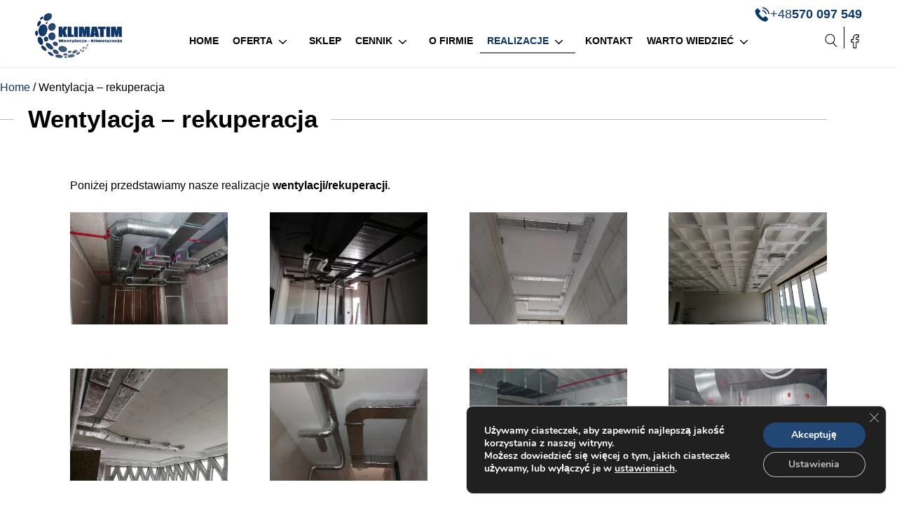

--- FILE ---
content_type: text/html; charset=UTF-8
request_url: https://klimatim.pl/realizacje/wentylacja-rekuperacja/
body_size: 11237
content:
<!doctype html><html lang="pl-PL"><head><meta charset="UTF-8"><link rel="preconnect" href="https://fonts.gstatic.com/" crossorigin /><meta name="viewport" content="width=device-width, initial-scale=1.0"><meta name="Piotr Kubicki webtec.pl" content="WEBTEC.pl"><link rel="preconnect" href="https://fonts.googleapis.com"><link rel="preconnect" href="https://fonts.gstatic.com" crossorigin><meta name="theme-color" content="#1c4587" ><meta name='robots' content='index, follow, max-image-preview:large, max-snippet:-1, max-video-preview:-1' /> <script data-cfasync="false" data-pagespeed-no-defer>var gtm4wp_datalayer_name = "dataLayer";
	var dataLayer = dataLayer || [];</script> <title>Wentylacja - rekuperacja - Klimatim Kielce</title><link rel="canonical" href="https://klimatim.pl/realizacje/wentylacja-rekuperacja/" /><meta property="og:locale" content="pl_PL" /><meta property="og:type" content="article" /><meta property="og:title" content="Wentylacja - rekuperacja - Klimatim Kielce" /><meta property="og:url" content="https://klimatim.pl/realizacje/wentylacja-rekuperacja/" /><meta property="og:site_name" content="Klimatim Kielce" /><meta property="article:modified_time" content="2023-02-24T08:31:14+00:00" /><meta name="twitter:card" content="summary_large_image" /><meta name="twitter:label1" content="Szacowany czas czytania" /><meta name="twitter:data1" content="1 minuta" /> <script type="application/ld+json" class="yoast-schema-graph">{"@context":"https://schema.org","@graph":[{"@type":"WebPage","@id":"https://klimatim.pl/realizacje/wentylacja-rekuperacja/","url":"https://klimatim.pl/realizacje/wentylacja-rekuperacja/","name":"Wentylacja - rekuperacja - Klimatim Kielce","isPartOf":{"@id":"https://klimatim.pl/#website"},"datePublished":"2023-01-30T09:39:36+00:00","dateModified":"2023-02-24T08:31:14+00:00","breadcrumb":{"@id":"https://klimatim.pl/realizacje/wentylacja-rekuperacja/#breadcrumb"},"inLanguage":"pl-PL","potentialAction":[{"@type":"ReadAction","target":["https://klimatim.pl/realizacje/wentylacja-rekuperacja/"]}]},{"@type":"BreadcrumbList","@id":"https://klimatim.pl/realizacje/wentylacja-rekuperacja/#breadcrumb","itemListElement":[{"@type":"ListItem","position":1,"name":"Strona główna","item":"https://klimatim.pl/"},{"@type":"ListItem","position":2,"name":"Realizacje","item":"https://klimatim.pl/realizacje/"},{"@type":"ListItem","position":3,"name":"Wentylacja &#8211; rekuperacja"}]},{"@type":"WebSite","@id":"https://klimatim.pl/#website","url":"https://klimatim.pl/","name":"Klimatim Kielce","description":"klimatyzacja, wentylacja, chłodnictwo","publisher":{"@id":"https://klimatim.pl/#organization"},"potentialAction":[{"@type":"SearchAction","target":{"@type":"EntryPoint","urlTemplate":"https://klimatim.pl/?s={search_term_string}"},"query-input":"required name=search_term_string"}],"inLanguage":"pl-PL"},{"@type":"Organization","@id":"https://klimatim.pl/#organization","name":"Klimatim Kielce","url":"https://klimatim.pl/","logo":{"@type":"ImageObject","inLanguage":"pl-PL","@id":"https://klimatim.pl/#/schema/logo/image/","url":"https://klimatim.pl/wp-content/uploads/2020/05/logot_top.png","contentUrl":"https://klimatim.pl/wp-content/uploads/2020/05/logot_top.png","width":174,"height":90,"caption":"Klimatim Kielce"},"image":{"@id":"https://klimatim.pl/#/schema/logo/image/"}}]}</script>  <script src="[data-uri]" defer></script><script data-optimized="1" src="https://klimatim.pl/wp-content/plugins/litespeed-cache/assets/js/webfontloader.min.js" defer></script><link data-optimized="2" rel="stylesheet" href="https://klimatim.pl/wp-content/litespeed/css/db15f511c6eee990be220ce359f177cb.css?ver=f4d2e" /> <script type='text/javascript' src='https://klimatim.pl/wp-includes/js/jquery/jquery.min.js?ver=3.6.4' id='jquery-core-js'></script> <link rel="https://api.w.org/" href="https://klimatim.pl/wp-json/" /><link rel="alternate" type="application/json" href="https://klimatim.pl/wp-json/wp/v2/pages/1555" /><link rel="alternate" type="application/json+oembed" href="https://klimatim.pl/wp-json/oembed/1.0/embed?url=https%3A%2F%2Fklimatim.pl%2Frealizacje%2Fwentylacja-rekuperacja%2F" /><link rel="alternate" type="text/xml+oembed" href="https://klimatim.pl/wp-json/oembed/1.0/embed?url=https%3A%2F%2Fklimatim.pl%2Frealizacje%2Fwentylacja-rekuperacja%2F&#038;format=xml" /> <script data-cfasync="false" data-pagespeed-no-defer>var dataLayer_content = {"pagePostType":"page","pagePostType2":"single-page","pagePostAuthor":"webtec-admin"};
	dataLayer.push( dataLayer_content );</script> <script data-cfasync="false">(function(w,d,s,l,i){w[l]=w[l]||[];w[l].push({'gtm.start':
new Date().getTime(),event:'gtm.js'});var f=d.getElementsByTagName(s)[0],
j=d.createElement(s),dl=l!='dataLayer'?'&l='+l:'';j.async=true;j.src=
'//www.googletagmanager.com/gtm.js?id='+i+dl;f.parentNode.insertBefore(j,f);
})(window,document,'script','dataLayer','GTM-KF76RN69');</script> <link rel="icon" href="https://klimatim.pl/wp-content/uploads/2020/05/logot_top-150x78.png" sizes="32x32" /><link rel="icon" href="https://klimatim.pl/wp-content/uploads/2020/05/logot_top.png" sizes="192x192" /><link rel="apple-touch-icon" href="https://klimatim.pl/wp-content/uploads/2020/05/logot_top.png" /><meta name="msapplication-TileImage" content="https://klimatim.pl/wp-content/uploads/2020/05/logot_top.png" /></head></html><body id="wbt-body" class="page-template-default page page-id-1555 page-child parent-pageid-765 wp-custom-logo et_divi_builder et-pb-theme-webtec business v3.1 et-db" ><header id="wbt-top-bar">
<side class="top-phone"><a href="tel:+48 570 097 549"><span>+48</span> 570 097 549</a></side><nav id="wbt-main-menu">
<side id="wbt-logo">
<a href="https://klimatim.pl/" class="custom-logo-link" rel="home"><img data-lazyloaded="1" src="[data-uri]" width="174" height="90" data-src="https://klimatim.pl/wp-content/uploads/2020/05/logot_top.png" class="custom-logo" alt="Klimatim Kielce" decoding="async" data-srcset="https://klimatim.pl/wp-content/uploads/2020/05/logot_top.png 174w, https://klimatim.pl/wp-content/uploads/2020/05/logot_top-150x78.png 150w" data-sizes="(max-width: 174px) 100vw, 174px" /><noscript><img width="174" height="90" src="https://klimatim.pl/wp-content/uploads/2020/05/logot_top.png" class="custom-logo" alt="Klimatim Kielce" decoding="async" srcset="https://klimatim.pl/wp-content/uploads/2020/05/logot_top.png 174w, https://klimatim.pl/wp-content/uploads/2020/05/logot_top-150x78.png 150w" sizes="(max-width: 174px) 100vw, 174px" /></noscript></a>        </side><div class="menu-main-menu-container"><ul id="menu-main-menu" class="main-menu"><li id="menu-item-1579" class="menu-item menu-item-type-post_type menu-item-object-page menu-item-home menu-item-1579"><a href="https://klimatim.pl/">Home</a></li><li id="menu-item-474" class="menu-item menu-item-type-custom menu-item-object-custom menu-item-has-children menu-item-474"><a href="#">Oferta</a><ul class="sub-menu"><li id="menu-item-1951" class="menu-item menu-item-type-post_type menu-item-object-page menu-item-1951"><a href="https://klimatim.pl/klimatyzacja-2/">Klimatyzacja</a></li><li id="menu-item-1577" class="menu-item menu-item-type-post_type menu-item-object-page menu-item-1577"><a href="https://klimatim.pl/pompy-ciepla/">Pompy ciepła</a></li><li id="menu-item-1576" class="menu-item menu-item-type-post_type menu-item-object-page menu-item-1576"><a href="https://klimatim.pl/wentylacja-rekuperacja/">Wentylacja – Rekuperacja</a></li><li id="menu-item-1575" class="menu-item menu-item-type-post_type menu-item-object-page menu-item-1575"><a href="https://klimatim.pl/instalacje-grzewcze/">Instalacje grzewcze</a></li></ul></li><li id="menu-item-2397" class="menu-item menu-item-type-custom menu-item-object-custom menu-item-2397"><a target="_blank" rel="noopener" href="https://majsterbox.pl/">Sklep</a></li><li id="menu-item-1170" class="menu-item menu-item-type-custom menu-item-object-custom menu-item-has-children menu-item-1170"><a href="#">Cennik</a><ul class="sub-menu"><li id="menu-item-1286" class="menu-item menu-item-type-custom menu-item-object-custom menu-item-has-children menu-item-1286"><a href="#">Klimatyzacja</a><ul class="sub-menu"><li id="menu-item-1172" class="menu-item menu-item-type-custom menu-item-object-custom menu-item-1172"><a href="https://klimatim.pl/wp-content/uploads/2022/03/MITSUBISHI-cennik_2021_digi-brand.pdf">Klimatyzator MITSUBISHI</a></li><li id="menu-item-1173" class="menu-item menu-item-type-custom menu-item-object-custom menu-item-1173"><a href="https://klimatim.pl/wp-content/uploads/2022/03/LG_Cennik_Klimatyzatory_2022.pdf">Klimatyzator LG</a></li><li id="menu-item-1174" class="menu-item menu-item-type-custom menu-item-object-custom menu-item-1174"><a href="https://klimatim.pl/wp-content/uploads/2022/03/Cennik-Klimatyzatory-AUX-2022.pdf">Klimatyzator AUX</a></li><li id="menu-item-1175" class="menu-item menu-item-type-custom menu-item-object-custom menu-item-1175"><a href="https://klimatim.pl/wp-content/uploads/2022/03/cennik-__2022_gree_net.pdf">Klimatyzator GREE</a></li><li id="menu-item-1176" class="menu-item menu-item-type-custom menu-item-object-custom menu-item-1176"><a href="https://klimatim.pl/wp-content/uploads/2022/03/cennik-midea-022022.pdf">Klimatyzator MIDEA</a></li><li id="menu-item-1178" class="menu-item menu-item-type-custom menu-item-object-custom menu-item-1178"><a href="https://klimatim.pl/wp-content/uploads/2022/03/DAIKIN-CENNIK-ROZWIA%CC%A8ZAN%CC%81-KOMERCYJNYCH-2021.pdf">Klimatyzator DAIKIN &#8211; komercyjny</a></li></ul></li><li id="menu-item-1532" class="menu-item menu-item-type-custom menu-item-object-custom menu-item-1532"><a target="_blank" rel="noopener" href="/wp-content/uploads/2023/01/cennik_nabilaton_2023.pdf">Pompy ciepła</a></li><li id="menu-item-1947" class="menu-item menu-item-type-post_type menu-item-object-page menu-item-1947"><a href="https://klimatim.pl/wentylacja-i-rekuperacja-cennik/">Wentylacja i rekuperacja</a></li><li id="menu-item-1946" class="menu-item menu-item-type-post_type menu-item-object-page menu-item-1946"><a href="https://klimatim.pl/instalacje-grzewcze-cennik/">Instalacje grzewcze</a></li></ul></li><li id="menu-item-1562" class="menu-item menu-item-type-post_type menu-item-object-page menu-item-1562"><a href="https://klimatim.pl/o-firmie/">O firmie</a></li><li id="menu-item-1561" class="menu-item menu-item-type-custom menu-item-object-custom current-menu-ancestor current-menu-parent menu-item-has-children menu-item-1561"><a href="#">Realizacje</a><ul class="sub-menu"><li id="menu-item-1873" class="menu-item menu-item-type-post_type menu-item-object-page menu-item-1873"><a href="https://klimatim.pl/realizacje/biznesowe/">Biznesowe</a></li><li id="menu-item-1559" class="menu-item menu-item-type-post_type menu-item-object-page menu-item-1559"><a href="https://klimatim.pl/realizacje/klimatyzacja-realizacje/">Klimatyzacja</a></li><li id="menu-item-1560" class="menu-item menu-item-type-post_type menu-item-object-page menu-item-1560"><a href="https://klimatim.pl/realizacje/pompy-ciepla/">Pompy ciepła</a></li><li id="menu-item-1558" class="menu-item menu-item-type-post_type menu-item-object-page current-menu-item page_item page-item-1555 current_page_item menu-item-1558"><a href="https://klimatim.pl/realizacje/wentylacja-rekuperacja/" aria-current="page">Wentylacja – rekuperacja</a></li><li id="menu-item-1611" class="menu-item menu-item-type-post_type menu-item-object-page menu-item-1611"><a href="https://klimatim.pl/realizacje/instalacje-grzewcze/">Instalacje grzewcze</a></li></ul></li><li id="menu-item-1565" class="menu-item menu-item-type-post_type menu-item-object-page menu-item-1565"><a href="https://klimatim.pl/kontakt/">Kontakt</a></li><li id="menu-item-1252" class="menu-item menu-item-type-post_type menu-item-object-page menu-item-has-children menu-item-1252"><a href="https://klimatim.pl/warto-wiedziec/">Warto wiedzieć</a><ul class="sub-menu"><li id="menu-item-2281" class="menu-item menu-item-type-post_type menu-item-object-post menu-item-2281"><a href="https://klimatim.pl/klimatyzacja-do-biura-w-kielcach/">Klimatyzacja do biura Kielce</a></li><li id="menu-item-2282" class="menu-item menu-item-type-post_type menu-item-object-post menu-item-2282"><a href="https://klimatim.pl/klimatyzacja-domowa/">Klimatyzacja domowa – klimatyzacja do domu Kielce</a></li><li id="menu-item-2283" class="menu-item menu-item-type-post_type menu-item-object-post menu-item-2283"><a href="https://klimatim.pl/naprawa-klimatyzacji/">Naprawa klimatyzacji</a></li><li id="menu-item-2284" class="menu-item menu-item-type-post_type menu-item-object-post menu-item-2284"><a href="https://klimatim.pl/odgrzybianie-klimatyzacji/">Odgrzybianie klimatyzacji Kielce</a></li><li id="menu-item-2285" class="menu-item menu-item-type-post_type menu-item-object-post menu-item-2285"><a href="https://klimatim.pl/montaz-klimatyzacji/">Montaż klimatyzacji Kielce</a></li></ul></li></ul></div><ul id="wbt-nav-addons"><li class="wbt-nav-addons-search"><a id="wbt-search-icon" title="Szukaj"></a></li></ul><div class="menu-social-menu-container"><ul id="menu-social-menu" class="social-menu"><li id="menu-item-2104" class="social-faceb menu-item menu-item-type-custom menu-item-object-custom menu-item-2104"><a target="_blank" rel="noopener" href="https://www.facebook.com/profile.php?id=100085968540553">Facebook</a></li></ul></div>        <side id="wbt-rwd-header-menu-serach">
<button id="ico-ham" aria-controls="primary-navigation" aria-expanded="false">
<svg stroke="var(--button-color)" fill="none" class="hamburger" viewBox="0 0 120 120" width="30">
<path class="line" stroke-width="5" stroke-linecap="round" stroke-linejoin="round" d="m 30 45 h 60 a 1 1 0 0 1 0 20 h -60 a 1 1 0 0 1 0 -40 h 30 v 70">
</path>
</svg>
</button>
</side></nav><div id="wbt-search-bar"><form action="/" method="get" class="wbt-search-engine-in-content">
<label for="search">Wyszukiwarka</label>
<input type="text" name="s" id="wbt-search" placeholder="Wpisz szukaną frazę" value="" />
<input type="submit" alt="Szukaj" value="Szukaj" /></form></div></header><nav id="wbt-rwd-main-menu"><div class="menu-main-menu-container"><ul id="menu-main-menu-rwd" class="main-menu"><li class="menu-item menu-item-type-post_type menu-item-object-page menu-item-home menu-item-1579"><a href="https://klimatim.pl/">Home</a></li><li class="menu-item menu-item-type-custom menu-item-object-custom menu-item-has-children menu-item-474"><a href="#">Oferta</a><ul class="sub-menu"><li class="menu-item menu-item-type-post_type menu-item-object-page menu-item-1951"><a href="https://klimatim.pl/klimatyzacja-2/">Klimatyzacja</a></li><li class="menu-item menu-item-type-post_type menu-item-object-page menu-item-1577"><a href="https://klimatim.pl/pompy-ciepla/">Pompy ciepła</a></li><li class="menu-item menu-item-type-post_type menu-item-object-page menu-item-1576"><a href="https://klimatim.pl/wentylacja-rekuperacja/">Wentylacja – Rekuperacja</a></li><li class="menu-item menu-item-type-post_type menu-item-object-page menu-item-1575"><a href="https://klimatim.pl/instalacje-grzewcze/">Instalacje grzewcze</a></li></ul></li><li class="menu-item menu-item-type-custom menu-item-object-custom menu-item-2397"><a target="_blank" rel="noopener" href="https://majsterbox.pl/">Sklep</a></li><li class="menu-item menu-item-type-custom menu-item-object-custom menu-item-has-children menu-item-1170"><a href="#">Cennik</a><ul class="sub-menu"><li class="menu-item menu-item-type-custom menu-item-object-custom menu-item-has-children menu-item-1286"><a href="#">Klimatyzacja</a><ul class="sub-menu"><li class="menu-item menu-item-type-custom menu-item-object-custom menu-item-1172"><a href="https://klimatim.pl/wp-content/uploads/2022/03/MITSUBISHI-cennik_2021_digi-brand.pdf">Klimatyzator MITSUBISHI</a></li><li class="menu-item menu-item-type-custom menu-item-object-custom menu-item-1173"><a href="https://klimatim.pl/wp-content/uploads/2022/03/LG_Cennik_Klimatyzatory_2022.pdf">Klimatyzator LG</a></li><li class="menu-item menu-item-type-custom menu-item-object-custom menu-item-1174"><a href="https://klimatim.pl/wp-content/uploads/2022/03/Cennik-Klimatyzatory-AUX-2022.pdf">Klimatyzator AUX</a></li><li class="menu-item menu-item-type-custom menu-item-object-custom menu-item-1175"><a href="https://klimatim.pl/wp-content/uploads/2022/03/cennik-__2022_gree_net.pdf">Klimatyzator GREE</a></li><li class="menu-item menu-item-type-custom menu-item-object-custom menu-item-1176"><a href="https://klimatim.pl/wp-content/uploads/2022/03/cennik-midea-022022.pdf">Klimatyzator MIDEA</a></li><li class="menu-item menu-item-type-custom menu-item-object-custom menu-item-1178"><a href="https://klimatim.pl/wp-content/uploads/2022/03/DAIKIN-CENNIK-ROZWIA%CC%A8ZAN%CC%81-KOMERCYJNYCH-2021.pdf">Klimatyzator DAIKIN &#8211; komercyjny</a></li></ul></li><li class="menu-item menu-item-type-custom menu-item-object-custom menu-item-1532"><a target="_blank" rel="noopener" href="/wp-content/uploads/2023/01/cennik_nabilaton_2023.pdf">Pompy ciepła</a></li><li class="menu-item menu-item-type-post_type menu-item-object-page menu-item-1947"><a href="https://klimatim.pl/wentylacja-i-rekuperacja-cennik/">Wentylacja i rekuperacja</a></li><li class="menu-item menu-item-type-post_type menu-item-object-page menu-item-1946"><a href="https://klimatim.pl/instalacje-grzewcze-cennik/">Instalacje grzewcze</a></li></ul></li><li class="menu-item menu-item-type-post_type menu-item-object-page menu-item-1562"><a href="https://klimatim.pl/o-firmie/">O firmie</a></li><li class="menu-item menu-item-type-custom menu-item-object-custom current-menu-ancestor current-menu-parent menu-item-has-children menu-item-1561"><a href="#">Realizacje</a><ul class="sub-menu"><li class="menu-item menu-item-type-post_type menu-item-object-page menu-item-1873"><a href="https://klimatim.pl/realizacje/biznesowe/">Biznesowe</a></li><li class="menu-item menu-item-type-post_type menu-item-object-page menu-item-1559"><a href="https://klimatim.pl/realizacje/klimatyzacja-realizacje/">Klimatyzacja</a></li><li class="menu-item menu-item-type-post_type menu-item-object-page menu-item-1560"><a href="https://klimatim.pl/realizacje/pompy-ciepla/">Pompy ciepła</a></li><li class="menu-item menu-item-type-post_type menu-item-object-page current-menu-item page_item page-item-1555 current_page_item menu-item-1558"><a href="https://klimatim.pl/realizacje/wentylacja-rekuperacja/" aria-current="page">Wentylacja – rekuperacja</a></li><li class="menu-item menu-item-type-post_type menu-item-object-page menu-item-1611"><a href="https://klimatim.pl/realizacje/instalacje-grzewcze/">Instalacje grzewcze</a></li></ul></li><li class="menu-item menu-item-type-post_type menu-item-object-page menu-item-1565"><a href="https://klimatim.pl/kontakt/">Kontakt</a></li><li class="menu-item menu-item-type-post_type menu-item-object-page menu-item-has-children menu-item-1252"><a href="https://klimatim.pl/warto-wiedziec/">Warto wiedzieć</a><ul class="sub-menu"><li class="menu-item menu-item-type-post_type menu-item-object-post menu-item-2281"><a href="https://klimatim.pl/klimatyzacja-do-biura-w-kielcach/">Klimatyzacja do biura Kielce</a></li><li class="menu-item menu-item-type-post_type menu-item-object-post menu-item-2282"><a href="https://klimatim.pl/klimatyzacja-domowa/">Klimatyzacja domowa – klimatyzacja do domu Kielce</a></li><li class="menu-item menu-item-type-post_type menu-item-object-post menu-item-2283"><a href="https://klimatim.pl/naprawa-klimatyzacji/">Naprawa klimatyzacji</a></li><li class="menu-item menu-item-type-post_type menu-item-object-post menu-item-2284"><a href="https://klimatim.pl/odgrzybianie-klimatyzacji/">Odgrzybianie klimatyzacji Kielce</a></li><li class="menu-item menu-item-type-post_type menu-item-object-post menu-item-2285"><a href="https://klimatim.pl/montaz-klimatyzacji/">Montaż klimatyzacji Kielce</a></li></ul></li></ul></div><div class="menu-social-menu-container"><ul id="menu-social-menu" class="social-menu"><li class="social-faceb menu-item menu-item-type-custom menu-item-object-custom menu-item-2104"><a target="_blank" rel="noopener" href="https://www.facebook.com/profile.php?id=100085968540553">Facebook</a></li></ul></div><div id="wbt-search-bar" class="wbt-search-active"><form action="/" method="get" class="wbt-search-engine-in-content">
<label for="search">Wyszukiwarka</label>
<input type="text" name="s" id="wbt-search" placeholder="Wpisz szukaną frazę" value="" />
<input type="submit" alt="Szukaj" value="Szukaj" /></form></div><div class="wbt-rwd-sep"></div></nav><div id="wbt-content"><article id="wbt-text-content"><header><ul class="wbt-breadcrumbs"><li><a href="https://klimatim.pl">Home</a>&nbsp/&nbspWentylacja &#8211; rekuperacja</li></ul><h1 class="wbt-title">Wentylacja &#8211; rekuperacja</h1></header><div class="wbt-page-content"><div class="wbt-featured-media-page"></div><div id="et-boc" class="et-boc"><div id="et_builder_outer_content" class="et_builder_outer_content"><div class="et-l et-l--post"><div class="et_builder_inner_content et_pb_gutters3"><div class="et_pb_section et_pb_section_0 et_section_regular et_section_transparent" ><div class="et_pb_row et_pb_row_0"><div class="et_pb_column et_pb_column_4_4 et_pb_column_0  et_pb_css_mix_blend_mode_passthrough et-last-child"><div class="et_pb_module et_pb_text et_pb_text_0  et_pb_text_align_left et_pb_bg_layout_light"><div class="et_pb_text_inner"><p>Poniżej przedstawiamy nasze realizacje <b>wentylacji/rekuperacji</b>.</p></div></div><div class="et_pb_module et_pb_gallery et_pb_gallery_0  et_pb_bg_layout_light et_pb_gallery_grid"><div class="et_pb_gallery_items et_post_gallery clearfix" data-per_page="100"><div class="et_pb_gallery_item et_pb_grid_item et_pb_bg_layout_light et_pb_gallery_item_0_0"><div class="et_pb_gallery_image landscape">
<a href="https://klimatim.pl/wp-content/uploads/2023/02/IMG_20190622_082018-scaled.jpg" title="IMG_20190622_082018">
<img data-lazyloaded="1" src="[data-uri]" decoding="async" width="400" height="284" data-src="https://klimatim.pl/wp-content/uploads/2023/02/IMG_20190622_082018-400x284.jpg" data-srcset="https://klimatim.pl/wp-content/uploads/2023/02/IMG_20190622_082018-scaled.jpg 479w, https://klimatim.pl/wp-content/uploads/2023/02/IMG_20190622_082018-400x284.jpg 480w" data-sizes="(max-width:479px) 479px, 100vw" class="wp-image-2249" /><noscript><img decoding="async" width="400" height="284" src="https://klimatim.pl/wp-content/uploads/2023/02/IMG_20190622_082018-400x284.jpg" srcset="https://klimatim.pl/wp-content/uploads/2023/02/IMG_20190622_082018-scaled.jpg 479w, https://klimatim.pl/wp-content/uploads/2023/02/IMG_20190622_082018-400x284.jpg 480w" sizes="(max-width:479px) 479px, 100vw" class="wp-image-2249" /></noscript>
<span class="et_overlay"></span>
</a></div></div><div class="et_pb_gallery_item et_pb_grid_item et_pb_bg_layout_light et_pb_gallery_item_0_1"><div class="et_pb_gallery_image landscape">
<a href="https://klimatim.pl/wp-content/uploads/2023/02/IMG_20190622_082051-scaled.jpg" title="IMG_20190622_082051">
<img data-lazyloaded="1" src="[data-uri]" decoding="async" width="400" height="284" data-src="https://klimatim.pl/wp-content/uploads/2023/02/IMG_20190622_082051-400x284.jpg" data-srcset="https://klimatim.pl/wp-content/uploads/2023/02/IMG_20190622_082051-scaled.jpg 479w, https://klimatim.pl/wp-content/uploads/2023/02/IMG_20190622_082051-400x284.jpg 480w" data-sizes="(max-width:479px) 479px, 100vw" class="wp-image-2250" /><noscript><img decoding="async" width="400" height="284" src="https://klimatim.pl/wp-content/uploads/2023/02/IMG_20190622_082051-400x284.jpg" srcset="https://klimatim.pl/wp-content/uploads/2023/02/IMG_20190622_082051-scaled.jpg 479w, https://klimatim.pl/wp-content/uploads/2023/02/IMG_20190622_082051-400x284.jpg 480w" sizes="(max-width:479px) 479px, 100vw" class="wp-image-2250" /></noscript>
<span class="et_overlay"></span>
</a></div></div><div class="et_pb_gallery_item et_pb_grid_item et_pb_bg_layout_light et_pb_gallery_item_0_2"><div class="et_pb_gallery_image landscape">
<a href="https://klimatim.pl/wp-content/uploads/2023/02/IMG_20190730_113602-scaled.jpg" title="IMG_20190730_113602">
<img data-lazyloaded="1" src="[data-uri]" decoding="async" width="400" height="284" data-src="https://klimatim.pl/wp-content/uploads/2023/02/IMG_20190730_113602-400x284.jpg" data-srcset="https://klimatim.pl/wp-content/uploads/2023/02/IMG_20190730_113602-scaled.jpg 479w, https://klimatim.pl/wp-content/uploads/2023/02/IMG_20190730_113602-400x284.jpg 480w" data-sizes="(max-width:479px) 479px, 100vw" class="wp-image-2251" /><noscript><img decoding="async" width="400" height="284" src="https://klimatim.pl/wp-content/uploads/2023/02/IMG_20190730_113602-400x284.jpg" srcset="https://klimatim.pl/wp-content/uploads/2023/02/IMG_20190730_113602-scaled.jpg 479w, https://klimatim.pl/wp-content/uploads/2023/02/IMG_20190730_113602-400x284.jpg 480w" sizes="(max-width:479px) 479px, 100vw" class="wp-image-2251" /></noscript>
<span class="et_overlay"></span>
</a></div></div><div class="et_pb_gallery_item et_pb_grid_item et_pb_bg_layout_light et_pb_gallery_item_0_3"><div class="et_pb_gallery_image landscape">
<a href="https://klimatim.pl/wp-content/uploads/2023/02/IMG_20190730_113832-scaled.jpg" title="IMG_20190730_113832">
<img data-lazyloaded="1" src="[data-uri]" decoding="async" width="400" height="284" data-src="https://klimatim.pl/wp-content/uploads/2023/02/IMG_20190730_113832-400x284.jpg" data-srcset="https://klimatim.pl/wp-content/uploads/2023/02/IMG_20190730_113832-scaled.jpg 479w, https://klimatim.pl/wp-content/uploads/2023/02/IMG_20190730_113832-400x284.jpg 480w" data-sizes="(max-width:479px) 479px, 100vw" class="wp-image-2252" /><noscript><img decoding="async" width="400" height="284" src="https://klimatim.pl/wp-content/uploads/2023/02/IMG_20190730_113832-400x284.jpg" srcset="https://klimatim.pl/wp-content/uploads/2023/02/IMG_20190730_113832-scaled.jpg 479w, https://klimatim.pl/wp-content/uploads/2023/02/IMG_20190730_113832-400x284.jpg 480w" sizes="(max-width:479px) 479px, 100vw" class="wp-image-2252" /></noscript>
<span class="et_overlay"></span>
</a></div></div><div class="et_pb_gallery_item et_pb_grid_item et_pb_bg_layout_light et_pb_gallery_item_0_4"><div class="et_pb_gallery_image landscape">
<a href="https://klimatim.pl/wp-content/uploads/2023/02/IMG_20190730_114923-scaled.jpg" title="IMG_20190730_114923">
<img data-lazyloaded="1" src="[data-uri]" decoding="async" width="400" height="284" data-src="https://klimatim.pl/wp-content/uploads/2023/02/IMG_20190730_114923-400x284.jpg" data-srcset="https://klimatim.pl/wp-content/uploads/2023/02/IMG_20190730_114923-scaled.jpg 479w, https://klimatim.pl/wp-content/uploads/2023/02/IMG_20190730_114923-400x284.jpg 480w" data-sizes="(max-width:479px) 479px, 100vw" class="wp-image-2253" /><noscript><img decoding="async" width="400" height="284" src="https://klimatim.pl/wp-content/uploads/2023/02/IMG_20190730_114923-400x284.jpg" srcset="https://klimatim.pl/wp-content/uploads/2023/02/IMG_20190730_114923-scaled.jpg 479w, https://klimatim.pl/wp-content/uploads/2023/02/IMG_20190730_114923-400x284.jpg 480w" sizes="(max-width:479px) 479px, 100vw" class="wp-image-2253" /></noscript>
<span class="et_overlay"></span>
</a></div></div><div class="et_pb_gallery_item et_pb_grid_item et_pb_bg_layout_light et_pb_gallery_item_0_5"><div class="et_pb_gallery_image landscape">
<a href="https://klimatim.pl/wp-content/uploads/2023/02/IMG_20190730_115031-scaled.jpg" title="IMG_20190730_115031">
<img data-lazyloaded="1" src="[data-uri]" decoding="async" width="400" height="284" data-src="https://klimatim.pl/wp-content/uploads/2023/02/IMG_20190730_115031-400x284.jpg" data-srcset="https://klimatim.pl/wp-content/uploads/2023/02/IMG_20190730_115031-scaled.jpg 479w, https://klimatim.pl/wp-content/uploads/2023/02/IMG_20190730_115031-400x284.jpg 480w" data-sizes="(max-width:479px) 479px, 100vw" class="wp-image-2254" /><noscript><img decoding="async" width="400" height="284" src="https://klimatim.pl/wp-content/uploads/2023/02/IMG_20190730_115031-400x284.jpg" srcset="https://klimatim.pl/wp-content/uploads/2023/02/IMG_20190730_115031-scaled.jpg 479w, https://klimatim.pl/wp-content/uploads/2023/02/IMG_20190730_115031-400x284.jpg 480w" sizes="(max-width:479px) 479px, 100vw" class="wp-image-2254" /></noscript>
<span class="et_overlay"></span>
</a></div></div><div class="et_pb_gallery_item et_pb_grid_item et_pb_bg_layout_light et_pb_gallery_item_0_6"><div class="et_pb_gallery_image landscape">
<a href="https://klimatim.pl/wp-content/uploads/2023/02/IMG_20190903_093409-scaled.jpg" title="IMG_20190903_093409">
<img data-lazyloaded="1" src="[data-uri]" decoding="async" width="400" height="284" data-src="https://klimatim.pl/wp-content/uploads/2023/02/IMG_20190903_093409-400x284.jpg" data-srcset="https://klimatim.pl/wp-content/uploads/2023/02/IMG_20190903_093409-scaled.jpg 479w, https://klimatim.pl/wp-content/uploads/2023/02/IMG_20190903_093409-400x284.jpg 480w" data-sizes="(max-width:479px) 479px, 100vw" class="wp-image-2255" /><noscript><img decoding="async" width="400" height="284" src="https://klimatim.pl/wp-content/uploads/2023/02/IMG_20190903_093409-400x284.jpg" srcset="https://klimatim.pl/wp-content/uploads/2023/02/IMG_20190903_093409-scaled.jpg 479w, https://klimatim.pl/wp-content/uploads/2023/02/IMG_20190903_093409-400x284.jpg 480w" sizes="(max-width:479px) 479px, 100vw" class="wp-image-2255" /></noscript>
<span class="et_overlay"></span>
</a></div></div><div class="et_pb_gallery_item et_pb_grid_item et_pb_bg_layout_light et_pb_gallery_item_0_7"><div class="et_pb_gallery_image landscape">
<a href="https://klimatim.pl/wp-content/uploads/2023/02/IMG_20190903_093503-scaled.jpg" title="IMG_20190903_093503">
<img data-lazyloaded="1" src="[data-uri]" decoding="async" width="400" height="284" data-src="https://klimatim.pl/wp-content/uploads/2023/02/IMG_20190903_093503-400x284.jpg" data-srcset="https://klimatim.pl/wp-content/uploads/2023/02/IMG_20190903_093503-scaled.jpg 479w, https://klimatim.pl/wp-content/uploads/2023/02/IMG_20190903_093503-400x284.jpg 480w" data-sizes="(max-width:479px) 479px, 100vw" class="wp-image-2256" /><noscript><img decoding="async" width="400" height="284" src="https://klimatim.pl/wp-content/uploads/2023/02/IMG_20190903_093503-400x284.jpg" srcset="https://klimatim.pl/wp-content/uploads/2023/02/IMG_20190903_093503-scaled.jpg 479w, https://klimatim.pl/wp-content/uploads/2023/02/IMG_20190903_093503-400x284.jpg 480w" sizes="(max-width:479px) 479px, 100vw" class="wp-image-2256" /></noscript>
<span class="et_overlay"></span>
</a></div></div><div class="et_pb_gallery_item et_pb_grid_item et_pb_bg_layout_light et_pb_gallery_item_0_8"><div class="et_pb_gallery_image landscape">
<a href="https://klimatim.pl/wp-content/uploads/2023/02/IMG_20190918_083328-scaled.jpg" title="IMG_20190918_083328">
<img data-lazyloaded="1" src="[data-uri]" decoding="async" width="400" height="284" data-src="https://klimatim.pl/wp-content/uploads/2023/02/IMG_20190918_083328-400x284.jpg" data-srcset="https://klimatim.pl/wp-content/uploads/2023/02/IMG_20190918_083328-scaled.jpg 479w, https://klimatim.pl/wp-content/uploads/2023/02/IMG_20190918_083328-400x284.jpg 480w" data-sizes="(max-width:479px) 479px, 100vw" class="wp-image-2257" /><noscript><img decoding="async" width="400" height="284" src="https://klimatim.pl/wp-content/uploads/2023/02/IMG_20190918_083328-400x284.jpg" srcset="https://klimatim.pl/wp-content/uploads/2023/02/IMG_20190918_083328-scaled.jpg 479w, https://klimatim.pl/wp-content/uploads/2023/02/IMG_20190918_083328-400x284.jpg 480w" sizes="(max-width:479px) 479px, 100vw" class="wp-image-2257" /></noscript>
<span class="et_overlay"></span>
</a></div></div><div class="et_pb_gallery_item et_pb_grid_item et_pb_bg_layout_light et_pb_gallery_item_0_9"><div class="et_pb_gallery_image landscape">
<a href="https://klimatim.pl/wp-content/uploads/2023/02/IMG_20200421_141610-scaled.jpg" title="IMG_20200421_141610">
<img data-lazyloaded="1" src="[data-uri]" decoding="async" width="400" height="284" data-src="https://klimatim.pl/wp-content/uploads/2023/02/IMG_20200421_141610-400x284.jpg" data-srcset="https://klimatim.pl/wp-content/uploads/2023/02/IMG_20200421_141610-scaled.jpg 479w, https://klimatim.pl/wp-content/uploads/2023/02/IMG_20200421_141610-400x284.jpg 480w" data-sizes="(max-width:479px) 479px, 100vw" class="wp-image-2258" /><noscript><img decoding="async" width="400" height="284" src="https://klimatim.pl/wp-content/uploads/2023/02/IMG_20200421_141610-400x284.jpg" srcset="https://klimatim.pl/wp-content/uploads/2023/02/IMG_20200421_141610-scaled.jpg 479w, https://klimatim.pl/wp-content/uploads/2023/02/IMG_20200421_141610-400x284.jpg 480w" sizes="(max-width:479px) 479px, 100vw" class="wp-image-2258" /></noscript>
<span class="et_overlay"></span>
</a></div></div><div class="et_pb_gallery_item et_pb_grid_item et_pb_bg_layout_light et_pb_gallery_item_0_10"><div class="et_pb_gallery_image landscape">
<a href="https://klimatim.pl/wp-content/uploads/2023/02/IMG_20200807_101249-scaled.jpg" title="IMG_20200807_101249">
<img data-lazyloaded="1" src="[data-uri]" decoding="async" width="400" height="284" data-src="https://klimatim.pl/wp-content/uploads/2023/02/IMG_20200807_101249-400x284.jpg" data-srcset="https://klimatim.pl/wp-content/uploads/2023/02/IMG_20200807_101249-scaled.jpg 479w, https://klimatim.pl/wp-content/uploads/2023/02/IMG_20200807_101249-400x284.jpg 480w" data-sizes="(max-width:479px) 479px, 100vw" class="wp-image-2259" /><noscript><img decoding="async" width="400" height="284" src="https://klimatim.pl/wp-content/uploads/2023/02/IMG_20200807_101249-400x284.jpg" srcset="https://klimatim.pl/wp-content/uploads/2023/02/IMG_20200807_101249-scaled.jpg 479w, https://klimatim.pl/wp-content/uploads/2023/02/IMG_20200807_101249-400x284.jpg 480w" sizes="(max-width:479px) 479px, 100vw" class="wp-image-2259" /></noscript>
<span class="et_overlay"></span>
</a></div></div><div class="et_pb_gallery_item et_pb_grid_item et_pb_bg_layout_light et_pb_gallery_item_0_11"><div class="et_pb_gallery_image landscape">
<a href="https://klimatim.pl/wp-content/uploads/2023/02/IMG_20201026_140715-scaled.jpg" title="IMG_20201026_140715">
<img data-lazyloaded="1" src="[data-uri]" decoding="async" width="400" height="284" data-src="https://klimatim.pl/wp-content/uploads/2023/02/IMG_20201026_140715-400x284.jpg" data-srcset="https://klimatim.pl/wp-content/uploads/2023/02/IMG_20201026_140715-scaled.jpg 479w, https://klimatim.pl/wp-content/uploads/2023/02/IMG_20201026_140715-400x284.jpg 480w" data-sizes="(max-width:479px) 479px, 100vw" class="wp-image-2260" /><noscript><img decoding="async" width="400" height="284" src="https://klimatim.pl/wp-content/uploads/2023/02/IMG_20201026_140715-400x284.jpg" srcset="https://klimatim.pl/wp-content/uploads/2023/02/IMG_20201026_140715-scaled.jpg 479w, https://klimatim.pl/wp-content/uploads/2023/02/IMG_20201026_140715-400x284.jpg 480w" sizes="(max-width:479px) 479px, 100vw" class="wp-image-2260" /></noscript>
<span class="et_overlay"></span>
</a></div></div><div class="et_pb_gallery_item et_pb_grid_item et_pb_bg_layout_light et_pb_gallery_item_0_12"><div class="et_pb_gallery_image landscape">
<a href="https://klimatim.pl/wp-content/uploads/2023/02/IMG_20201026_140718-scaled.jpg" title="IMG_20201026_140718">
<img data-lazyloaded="1" src="[data-uri]" decoding="async" width="400" height="284" data-src="https://klimatim.pl/wp-content/uploads/2023/02/IMG_20201026_140718-400x284.jpg" data-srcset="https://klimatim.pl/wp-content/uploads/2023/02/IMG_20201026_140718-scaled.jpg 479w, https://klimatim.pl/wp-content/uploads/2023/02/IMG_20201026_140718-400x284.jpg 480w" data-sizes="(max-width:479px) 479px, 100vw" class="wp-image-2261" /><noscript><img decoding="async" width="400" height="284" src="https://klimatim.pl/wp-content/uploads/2023/02/IMG_20201026_140718-400x284.jpg" srcset="https://klimatim.pl/wp-content/uploads/2023/02/IMG_20201026_140718-scaled.jpg 479w, https://klimatim.pl/wp-content/uploads/2023/02/IMG_20201026_140718-400x284.jpg 480w" sizes="(max-width:479px) 479px, 100vw" class="wp-image-2261" /></noscript>
<span class="et_overlay"></span>
</a></div></div><div class="et_pb_gallery_item et_pb_grid_item et_pb_bg_layout_light et_pb_gallery_item_0_13"><div class="et_pb_gallery_image landscape">
<a href="https://klimatim.pl/wp-content/uploads/2023/02/IMG_20201028_113838-scaled.jpg" title="IMG_20201028_113838">
<img data-lazyloaded="1" src="[data-uri]" decoding="async" width="400" height="284" data-src="https://klimatim.pl/wp-content/uploads/2023/02/IMG_20201028_113838-400x284.jpg" data-srcset="https://klimatim.pl/wp-content/uploads/2023/02/IMG_20201028_113838-scaled.jpg 479w, https://klimatim.pl/wp-content/uploads/2023/02/IMG_20201028_113838-400x284.jpg 480w" data-sizes="(max-width:479px) 479px, 100vw" class="wp-image-2262" /><noscript><img decoding="async" width="400" height="284" src="https://klimatim.pl/wp-content/uploads/2023/02/IMG_20201028_113838-400x284.jpg" srcset="https://klimatim.pl/wp-content/uploads/2023/02/IMG_20201028_113838-scaled.jpg 479w, https://klimatim.pl/wp-content/uploads/2023/02/IMG_20201028_113838-400x284.jpg 480w" sizes="(max-width:479px) 479px, 100vw" class="wp-image-2262" /></noscript>
<span class="et_overlay"></span>
</a></div></div><div class="et_pb_gallery_item et_pb_grid_item et_pb_bg_layout_light et_pb_gallery_item_0_14"><div class="et_pb_gallery_image landscape">
<a href="https://klimatim.pl/wp-content/uploads/2023/02/IMG_20201106_095215-scaled.jpg" title="IMG_20201106_095215">
<img data-lazyloaded="1" src="[data-uri]" decoding="async" width="400" height="284" data-src="https://klimatim.pl/wp-content/uploads/2023/02/IMG_20201106_095215-400x284.jpg" data-srcset="https://klimatim.pl/wp-content/uploads/2023/02/IMG_20201106_095215-scaled.jpg 479w, https://klimatim.pl/wp-content/uploads/2023/02/IMG_20201106_095215-400x284.jpg 480w" data-sizes="(max-width:479px) 479px, 100vw" class="wp-image-2263" /><noscript><img decoding="async" width="400" height="284" src="https://klimatim.pl/wp-content/uploads/2023/02/IMG_20201106_095215-400x284.jpg" srcset="https://klimatim.pl/wp-content/uploads/2023/02/IMG_20201106_095215-scaled.jpg 479w, https://klimatim.pl/wp-content/uploads/2023/02/IMG_20201106_095215-400x284.jpg 480w" sizes="(max-width:479px) 479px, 100vw" class="wp-image-2263" /></noscript>
<span class="et_overlay"></span>
</a></div></div><div class="et_pb_gallery_item et_pb_grid_item et_pb_bg_layout_light et_pb_gallery_item_0_15"><div class="et_pb_gallery_image landscape">
<a href="https://klimatim.pl/wp-content/uploads/2023/02/IMG_20210915_132402-scaled.jpg" title="IMG_20210915_132402">
<img data-lazyloaded="1" src="[data-uri]" decoding="async" width="400" height="284" data-src="https://klimatim.pl/wp-content/uploads/2023/02/IMG_20210915_132402-400x284.jpg" data-srcset="https://klimatim.pl/wp-content/uploads/2023/02/IMG_20210915_132402-scaled.jpg 479w, https://klimatim.pl/wp-content/uploads/2023/02/IMG_20210915_132402-400x284.jpg 480w" data-sizes="(max-width:479px) 479px, 100vw" class="wp-image-2264" /><noscript><img decoding="async" width="400" height="284" src="https://klimatim.pl/wp-content/uploads/2023/02/IMG_20210915_132402-400x284.jpg" srcset="https://klimatim.pl/wp-content/uploads/2023/02/IMG_20210915_132402-scaled.jpg 479w, https://klimatim.pl/wp-content/uploads/2023/02/IMG_20210915_132402-400x284.jpg 480w" sizes="(max-width:479px) 479px, 100vw" class="wp-image-2264" /></noscript>
<span class="et_overlay"></span>
</a></div></div><div class="et_pb_gallery_item et_pb_grid_item et_pb_bg_layout_light et_pb_gallery_item_0_16"><div class="et_pb_gallery_image landscape">
<a href="https://klimatim.pl/wp-content/uploads/2023/02/IMG_20220318_090653-scaled.jpg" title="IMG_20220318_090653">
<img data-lazyloaded="1" src="[data-uri]" decoding="async" width="400" height="284" data-src="https://klimatim.pl/wp-content/uploads/2023/02/IMG_20220318_090653-400x284.jpg" data-srcset="https://klimatim.pl/wp-content/uploads/2023/02/IMG_20220318_090653-scaled.jpg 479w, https://klimatim.pl/wp-content/uploads/2023/02/IMG_20220318_090653-400x284.jpg 480w" data-sizes="(max-width:479px) 479px, 100vw" class="wp-image-2265" /><noscript><img decoding="async" width="400" height="284" src="https://klimatim.pl/wp-content/uploads/2023/02/IMG_20220318_090653-400x284.jpg" srcset="https://klimatim.pl/wp-content/uploads/2023/02/IMG_20220318_090653-scaled.jpg 479w, https://klimatim.pl/wp-content/uploads/2023/02/IMG_20220318_090653-400x284.jpg 480w" sizes="(max-width:479px) 479px, 100vw" class="wp-image-2265" /></noscript>
<span class="et_overlay"></span>
</a></div></div><div class="et_pb_gallery_item et_pb_grid_item et_pb_bg_layout_light et_pb_gallery_item_0_17"><div class="et_pb_gallery_image landscape">
<a href="https://klimatim.pl/wp-content/uploads/2023/02/IMG_20220318_090655-scaled.jpg" title="IMG_20220318_090655">
<img data-lazyloaded="1" src="[data-uri]" decoding="async" width="400" height="284" data-src="https://klimatim.pl/wp-content/uploads/2023/02/IMG_20220318_090655-400x284.jpg" data-srcset="https://klimatim.pl/wp-content/uploads/2023/02/IMG_20220318_090655-scaled.jpg 479w, https://klimatim.pl/wp-content/uploads/2023/02/IMG_20220318_090655-400x284.jpg 480w" data-sizes="(max-width:479px) 479px, 100vw" class="wp-image-2266" /><noscript><img decoding="async" width="400" height="284" src="https://klimatim.pl/wp-content/uploads/2023/02/IMG_20220318_090655-400x284.jpg" srcset="https://klimatim.pl/wp-content/uploads/2023/02/IMG_20220318_090655-scaled.jpg 479w, https://klimatim.pl/wp-content/uploads/2023/02/IMG_20220318_090655-400x284.jpg 480w" sizes="(max-width:479px) 479px, 100vw" class="wp-image-2266" /></noscript>
<span class="et_overlay"></span>
</a></div></div></div></div></div></div></div></div></div></div></div></div></article></div><div class="wbt-container-widget"><footer id="wbt-footer-widget"><div class="wbt-col-footer"><img data-lazyloaded="1" src="[data-uri]" width="228" height="118" data-src="https://klimatim.pl/wp-content/uploads/2020/05/Logo_footer.png" class="image wp-image-145  attachment-full size-full" alt="" decoding="async" style="max-width: 100%; height: auto;" data-srcset="https://klimatim.pl/wp-content/uploads/2020/05/Logo_footer.png 228w, https://klimatim.pl/wp-content/uploads/2020/05/Logo_footer-150x78.png 150w" data-sizes="(max-width: 228px) 100vw, 228px" /><noscript><img width="228" height="118" src="https://klimatim.pl/wp-content/uploads/2020/05/Logo_footer.png" class="image wp-image-145  attachment-full size-full" alt="" decoding="async" style="max-width: 100%; height: auto;" srcset="https://klimatim.pl/wp-content/uploads/2020/05/Logo_footer.png 228w, https://klimatim.pl/wp-content/uploads/2020/05/Logo_footer-150x78.png 150w" sizes="(max-width: 228px) 100vw, 228px" /></noscript></div><div class="wbt-col-footer"><h5 class="wp-block-heading">Skontaktuj się z nami</h5><p><strong><a href="tel:+48 570 097 549">+48 570 097 549</a><br><a href="tel:+48 692 343 734">+48 692 343 734</a><br><a href="mailto:biuro@klimatim.pl">biuro@klimatim.pl</a></strong><br><strong><a href="mailto:serwis@klimatim.pl">serwis@klimatim.pl</a></strong></p></div><div class="wbt-col-footer"><h5 class="wp-block-heading">Salon sprzedaży</h5><p><strong>Godziny otwarcia: </strong><br>Poniedziałek – Piątek: 7:00 – 17:00<br>Sobota: 9:00 – 15:00<br>Niedziela: Nieczynne</p><p><strong>Adres:</strong><br>Krakowska 285a, 25-801 Kielce</p><div class="wp-block-buttons is-layout-flex"><div class="wp-block-button is-style-outline"><a class="wp-block-button__link wp-element-button" href="https://www.google.pl/maps/place/Klimatim+s.c./@50.8553485,20.5689225,17z/data=!3m1!4b1!4m6!3m5!1s0x471827d99f3a4141:0x7b69927a3e3c1979!8m2!3d50.8553451!4d20.5711165!16s%2Fg%2F11fp1sy7lw" style="border-radius:0px" target="_blank" rel="noreferrer noopener">Zobacz na mapie</a></div></div></div></footer></div><div class="wbt-container-signature"><figure id="wbt-signature"><div>Copyright © 2025 -  Klimatim Kielce - Wszelkie prawa zastrzeżone.</div><div>
Realizacja <img data-lazyloaded="1" src="[data-uri]" loading="lazy" data-src="https://klimatim.pl/wp-content/themes/webtec-business-v3.1/assets/img/WEBTEC_Logo_SYGNET.svg" width="25" height="50" alt="WEBTEC Agencja Interaktywna"><noscript><img loading="lazy" src="https://klimatim.pl/wp-content/themes/webtec-business-v3.1/assets/img/WEBTEC_Logo_SYGNET.svg" width="25" height="50" alt="WEBTEC Agencja Interaktywna"></noscript><div class="modalBox"><div class="modalImg">
<img data-lazyloaded="1" src="[data-uri]" loading="lazy"  style="vertical-align: middle;" data-src="https://klimatim.pl/wp-content/themes/webtec-business-v3.1/assets/img/WEBTEC_Logo_SYGNET.svg" width="25" height="50" alt="WEBTEC Agencja Interaktywna"><noscript><img loading="lazy"  style="vertical-align: middle;" src="https://klimatim.pl/wp-content/themes/webtec-business-v3.1/assets/img/WEBTEC_Logo_SYGNET.svg" width="25" height="50" alt="WEBTEC Agencja Interaktywna"></noscript><p>Profesjonalne realizacje stron i sklepów internetowych</p></div><div class="modalContent">
<span><img data-lazyloaded="1" src="[data-uri]" loading="lazy" data-src="https://klimatim.pl/wp-content/themes/webtec-business-v3.1/assets/img/webtec-telefon.svg" width="18" height="18" alt="telefon"><noscript><img loading="lazy"  src="https://klimatim.pl/wp-content/themes/webtec-business-v3.1/assets/img/webtec-telefon.svg" width="18" height="18" alt="telefon"></noscript><a href="tel:+4841305969" title="Zadzwoń do nas">+48 41 30 59 69</a></span>
<span><img data-lazyloaded="1" src="[data-uri]" loading="lazy" data-src="https://klimatim.pl/wp-content/themes/webtec-business-v3.1/assets/img/webtec-mail.svg" width="18" height="18" alt="e-mail"><noscript><img loading="lazy"  src="https://klimatim.pl/wp-content/themes/webtec-business-v3.1/assets/img/webtec-mail.svg" width="18" height="18" alt="e-mail"></noscript><a href="mailto:biuro@webtec.pl" title="Wyślij wiadomość e-mail">biuro@webtec.pl</a></span>
<span><img data-lazyloaded="1" src="[data-uri]" loading="lazy" data-src="https://klimatim.pl/wp-content/themes/webtec-business-v3.1/assets/img/webtec-link.svg" width="18" height="18" alt="strona WWW"><noscript><img loading="lazy"  src="https://klimatim.pl/wp-content/themes/webtec-business-v3.1/assets/img/webtec-link.svg" width="18" height="18" alt="strona WWW"></noscript><a href="https://www.webtec.pl/" rel="noopener" target="_blank" title="Odwiedź naszą stronę WWW">www.webtec.pl</a></span></div></div></div></figure></div> <script src="https://cdnjs.cloudflare.com/ajax/libs/jquery/3.6.0/jquery.min.js" integrity="sha512-894YE6QWD5I59HgZOGReFYm4dnWc1Qt5NtvYSaNcOP+u1T9qYdvdihz0PPSiiqn/+/3e7Jo4EaG7TubfWGUrMQ==" crossorigin="anonymous" referrerpolicy="no-referrer"></script> <aside id="moove_gdpr_cookie_info_bar" class="moove-gdpr-info-bar-hidden moove-gdpr-align-center moove-gdpr-dark-scheme gdpr_infobar_postion_bottom_right" aria-label="Panel powiadomień o ciasteczkach RODO" style="display: none;"><div class="moove-gdpr-info-bar-container"><div class="moove-gdpr-info-bar-content"><div class="moove-gdpr-cookie-notice"><p>Używamy ciasteczek, aby zapewnić najlepszą jakość korzystania z naszej witryny.</p><p>Możesz dowiedzieć się więcej o tym, jakich ciasteczek używamy, lub wyłączyć je w <button  aria-haspopup="true" data-href="#moove_gdpr_cookie_modal" class="change-settings-button">ustawieniach</button>.</p>
<button class="moove-gdpr-infobar-close-btn gdpr-content-close-btn" aria-label="Zamknij panel powiadomień o ciasteczkach RODO">
<span class="gdpr-sr-only">Zamknij panel powiadomień o ciasteczkach RODO</span>
<i class="moovegdpr-arrow-close"></i>
</button></div><div class="moove-gdpr-button-holder">
<button class="mgbutton moove-gdpr-infobar-allow-all gdpr-fbo-0" aria-label="Akceptuję" >Akceptuję</button>
<button class="mgbutton moove-gdpr-infobar-settings-btn change-settings-button gdpr-fbo-2" aria-haspopup="true" data-href="#moove_gdpr_cookie_modal"  aria-label="Ustawienia">Ustawienia</button>
<button class="moove-gdpr-infobar-close-btn gdpr-fbo-3" aria-label="Zamknij panel powiadomień o ciasteczkach RODO" >
<span class="gdpr-sr-only">Zamknij panel powiadomień o ciasteczkach RODO</span>
<i class="moovegdpr-arrow-close"></i>
</button></div></div></div></aside>
<dialog id="moove_gdpr_cookie_modal" class="gdpr_lightbox-hide" aria-modal="true" aria-label="Ekran ustawień RODO"><div class="moove-gdpr-modal-content moove-clearfix logo-position-left moove_gdpr_modal_theme_v2">
<button class="moove-gdpr-modal-close" autofocus aria-label="Zamknij ustawienia ciasteczek RODO">
<span class="gdpr-sr-only">Zamknij ustawienia ciasteczek RODO</span>
<span class="gdpr-icon moovegdpr-arrow-close"> </span>
</button><div class="moove-gdpr-modal-left-content"><ul id="moove-gdpr-menu"><li class="menu-item-on menu-item-privacy_overview menu-item-selected">
<button data-href="#privacy_overview" class="moove-gdpr-tab-nav" aria-label="Przegląd prywatności">
<span class="gdpr-nav-tab-title">Przegląd prywatności</span>
</button></li><li class="menu-item-strict-necessary-cookies menu-item-off">
<button data-href="#strict-necessary-cookies" class="moove-gdpr-tab-nav" aria-label="Ściśle niezbędne ciasteczka">
<span class="gdpr-nav-tab-title">Ściśle niezbędne ciasteczka</span>
</button></li></ul></div><div class="moove-gdpr-modal-right-content"><div class="moove-gdpr-modal-title"><div>
<span class="tab-title">Przegląd prywatności</span></div><div class="moove-gdpr-company-logo-holder">
<img data-lazyloaded="1" src="[data-uri]" data-src="https://klimatim.pl/wp-content/uploads/2020/05/logot_top.png" alt=""   width="174"  height="90"  class="img-responsive" /><noscript><img src="https://klimatim.pl/wp-content/uploads/2020/05/logot_top.png" alt=""   width="174"  height="90"  class="img-responsive" /></noscript></div></div><div class="main-modal-content"><div class="moove-gdpr-tab-content"><div id="privacy_overview" class="moove-gdpr-tab-main"><div class="moove-gdpr-tab-main-content"><p>Ta strona korzysta z ciasteczek, aby zapewnić Ci najlepszą możliwą obsługę. Informacje o ciasteczkach są przechowywane w przeglądarce i wykonują funkcje takie jak rozpoznawanie Cię po powrocie na naszą stronę internetową i pomaganie naszemu zespołowi w zrozumieniu, które sekcje witryny są dla Ciebie najbardziej interesujące i przydatne.</p></div></div><div id="strict-necessary-cookies" class="moove-gdpr-tab-main" >
<span class="tab-title">Ściśle niezbędne ciasteczka</span><div class="moove-gdpr-tab-main-content"><p>Niezbędne ciasteczka powinny być zawsze włączone, abyśmy mogli zapisać twoje preferencje dotyczące ustawień ciasteczek.</p><div class="moove-gdpr-status-bar gdpr-checkbox-disabled checkbox-selected"><div class="gdpr-cc-form-wrap"><div class="gdpr-cc-form-fieldset">
<label class="cookie-switch" for="moove_gdpr_strict_cookies">
<span class="gdpr-sr-only">Włącz lub wyłącz ciasteczka</span>
<input type="checkbox" aria-label="Ściśle niezbędne ciasteczka" disabled checked="checked"  value="check" name="moove_gdpr_strict_cookies" id="moove_gdpr_strict_cookies">
<span class="cookie-slider cookie-round gdpr-sr" data-text-enable="Włączono" data-text-disabled="Wyłączono">
<span class="gdpr-sr-label">
<span class="gdpr-sr-enable">Włączono</span>
<span class="gdpr-sr-disable">Wyłączono</span>
</span>
</span>
</label></div></div></div></div></div></div></div><div class="moove-gdpr-modal-footer-content"><div class="moove-gdpr-button-holder">
<button class="mgbutton moove-gdpr-modal-allow-all button-visible" aria-label="Włącz wszystkie">Włącz wszystkie</button>
<button class="mgbutton moove-gdpr-modal-save-settings button-visible" aria-label="Zapisz zmiany">Zapisz zmiany</button></div><div class="moove-gdpr-branding-cnt">
<a href="https://wordpress.org/plugins/gdpr-cookie-compliance/" rel="noopener noreferrer" target="_blank" class='moove-gdpr-branding'>Powered by&nbsp; <span>Zgodności ciasteczek z RODO</span></a></div></div></div><div class="moove-clearfix"></div></div>
</dialog>
 <script data-no-optimize="1">window.lazyLoadOptions=Object.assign({},{threshold:300},window.lazyLoadOptions||{});!function(t,e){"object"==typeof exports&&"undefined"!=typeof module?module.exports=e():"function"==typeof define&&define.amd?define(e):(t="undefined"!=typeof globalThis?globalThis:t||self).LazyLoad=e()}(this,function(){"use strict";function e(){return(e=Object.assign||function(t){for(var e=1;e<arguments.length;e++){var n,a=arguments[e];for(n in a)Object.prototype.hasOwnProperty.call(a,n)&&(t[n]=a[n])}return t}).apply(this,arguments)}function o(t){return e({},at,t)}function l(t,e){return t.getAttribute(gt+e)}function c(t){return l(t,vt)}function s(t,e){return function(t,e,n){e=gt+e;null!==n?t.setAttribute(e,n):t.removeAttribute(e)}(t,vt,e)}function i(t){return s(t,null),0}function r(t){return null===c(t)}function u(t){return c(t)===_t}function d(t,e,n,a){t&&(void 0===a?void 0===n?t(e):t(e,n):t(e,n,a))}function f(t,e){et?t.classList.add(e):t.className+=(t.className?" ":"")+e}function _(t,e){et?t.classList.remove(e):t.className=t.className.replace(new RegExp("(^|\\s+)"+e+"(\\s+|$)")," ").replace(/^\s+/,"").replace(/\s+$/,"")}function g(t){return t.llTempImage}function v(t,e){!e||(e=e._observer)&&e.unobserve(t)}function b(t,e){t&&(t.loadingCount+=e)}function p(t,e){t&&(t.toLoadCount=e)}function n(t){for(var e,n=[],a=0;e=t.children[a];a+=1)"SOURCE"===e.tagName&&n.push(e);return n}function h(t,e){(t=t.parentNode)&&"PICTURE"===t.tagName&&n(t).forEach(e)}function a(t,e){n(t).forEach(e)}function m(t){return!!t[lt]}function E(t){return t[lt]}function I(t){return delete t[lt]}function y(e,t){var n;m(e)||(n={},t.forEach(function(t){n[t]=e.getAttribute(t)}),e[lt]=n)}function L(a,t){var o;m(a)&&(o=E(a),t.forEach(function(t){var e,n;e=a,(t=o[n=t])?e.setAttribute(n,t):e.removeAttribute(n)}))}function k(t,e,n){f(t,e.class_loading),s(t,st),n&&(b(n,1),d(e.callback_loading,t,n))}function A(t,e,n){n&&t.setAttribute(e,n)}function O(t,e){A(t,rt,l(t,e.data_sizes)),A(t,it,l(t,e.data_srcset)),A(t,ot,l(t,e.data_src))}function w(t,e,n){var a=l(t,e.data_bg_multi),o=l(t,e.data_bg_multi_hidpi);(a=nt&&o?o:a)&&(t.style.backgroundImage=a,n=n,f(t=t,(e=e).class_applied),s(t,dt),n&&(e.unobserve_completed&&v(t,e),d(e.callback_applied,t,n)))}function x(t,e){!e||0<e.loadingCount||0<e.toLoadCount||d(t.callback_finish,e)}function M(t,e,n){t.addEventListener(e,n),t.llEvLisnrs[e]=n}function N(t){return!!t.llEvLisnrs}function z(t){if(N(t)){var e,n,a=t.llEvLisnrs;for(e in a){var o=a[e];n=e,o=o,t.removeEventListener(n,o)}delete t.llEvLisnrs}}function C(t,e,n){var a;delete t.llTempImage,b(n,-1),(a=n)&&--a.toLoadCount,_(t,e.class_loading),e.unobserve_completed&&v(t,n)}function R(i,r,c){var l=g(i)||i;N(l)||function(t,e,n){N(t)||(t.llEvLisnrs={});var a="VIDEO"===t.tagName?"loadeddata":"load";M(t,a,e),M(t,"error",n)}(l,function(t){var e,n,a,o;n=r,a=c,o=u(e=i),C(e,n,a),f(e,n.class_loaded),s(e,ut),d(n.callback_loaded,e,a),o||x(n,a),z(l)},function(t){var e,n,a,o;n=r,a=c,o=u(e=i),C(e,n,a),f(e,n.class_error),s(e,ft),d(n.callback_error,e,a),o||x(n,a),z(l)})}function T(t,e,n){var a,o,i,r,c;t.llTempImage=document.createElement("IMG"),R(t,e,n),m(c=t)||(c[lt]={backgroundImage:c.style.backgroundImage}),i=n,r=l(a=t,(o=e).data_bg),c=l(a,o.data_bg_hidpi),(r=nt&&c?c:r)&&(a.style.backgroundImage='url("'.concat(r,'")'),g(a).setAttribute(ot,r),k(a,o,i)),w(t,e,n)}function G(t,e,n){var a;R(t,e,n),a=e,e=n,(t=Et[(n=t).tagName])&&(t(n,a),k(n,a,e))}function D(t,e,n){var a;a=t,(-1<It.indexOf(a.tagName)?G:T)(t,e,n)}function S(t,e,n){var a;t.setAttribute("loading","lazy"),R(t,e,n),a=e,(e=Et[(n=t).tagName])&&e(n,a),s(t,_t)}function V(t){t.removeAttribute(ot),t.removeAttribute(it),t.removeAttribute(rt)}function j(t){h(t,function(t){L(t,mt)}),L(t,mt)}function F(t){var e;(e=yt[t.tagName])?e(t):m(e=t)&&(t=E(e),e.style.backgroundImage=t.backgroundImage)}function P(t,e){var n;F(t),n=e,r(e=t)||u(e)||(_(e,n.class_entered),_(e,n.class_exited),_(e,n.class_applied),_(e,n.class_loading),_(e,n.class_loaded),_(e,n.class_error)),i(t),I(t)}function U(t,e,n,a){var o;n.cancel_on_exit&&(c(t)!==st||"IMG"===t.tagName&&(z(t),h(o=t,function(t){V(t)}),V(o),j(t),_(t,n.class_loading),b(a,-1),i(t),d(n.callback_cancel,t,e,a)))}function $(t,e,n,a){var o,i,r=(i=t,0<=bt.indexOf(c(i)));s(t,"entered"),f(t,n.class_entered),_(t,n.class_exited),o=t,i=a,n.unobserve_entered&&v(o,i),d(n.callback_enter,t,e,a),r||D(t,n,a)}function q(t){return t.use_native&&"loading"in HTMLImageElement.prototype}function H(t,o,i){t.forEach(function(t){return(a=t).isIntersecting||0<a.intersectionRatio?$(t.target,t,o,i):(e=t.target,n=t,a=o,t=i,void(r(e)||(f(e,a.class_exited),U(e,n,a,t),d(a.callback_exit,e,n,t))));var e,n,a})}function B(e,n){var t;tt&&!q(e)&&(n._observer=new IntersectionObserver(function(t){H(t,e,n)},{root:(t=e).container===document?null:t.container,rootMargin:t.thresholds||t.threshold+"px"}))}function J(t){return Array.prototype.slice.call(t)}function K(t){return t.container.querySelectorAll(t.elements_selector)}function Q(t){return c(t)===ft}function W(t,e){return e=t||K(e),J(e).filter(r)}function X(e,t){var n;(n=K(e),J(n).filter(Q)).forEach(function(t){_(t,e.class_error),i(t)}),t.update()}function t(t,e){var n,a,t=o(t);this._settings=t,this.loadingCount=0,B(t,this),n=t,a=this,Y&&window.addEventListener("online",function(){X(n,a)}),this.update(e)}var Y="undefined"!=typeof window,Z=Y&&!("onscroll"in window)||"undefined"!=typeof navigator&&/(gle|ing|ro)bot|crawl|spider/i.test(navigator.userAgent),tt=Y&&"IntersectionObserver"in window,et=Y&&"classList"in document.createElement("p"),nt=Y&&1<window.devicePixelRatio,at={elements_selector:".lazy",container:Z||Y?document:null,threshold:300,thresholds:null,data_src:"src",data_srcset:"srcset",data_sizes:"sizes",data_bg:"bg",data_bg_hidpi:"bg-hidpi",data_bg_multi:"bg-multi",data_bg_multi_hidpi:"bg-multi-hidpi",data_poster:"poster",class_applied:"applied",class_loading:"litespeed-loading",class_loaded:"litespeed-loaded",class_error:"error",class_entered:"entered",class_exited:"exited",unobserve_completed:!0,unobserve_entered:!1,cancel_on_exit:!0,callback_enter:null,callback_exit:null,callback_applied:null,callback_loading:null,callback_loaded:null,callback_error:null,callback_finish:null,callback_cancel:null,use_native:!1},ot="src",it="srcset",rt="sizes",ct="poster",lt="llOriginalAttrs",st="loading",ut="loaded",dt="applied",ft="error",_t="native",gt="data-",vt="ll-status",bt=[st,ut,dt,ft],pt=[ot],ht=[ot,ct],mt=[ot,it,rt],Et={IMG:function(t,e){h(t,function(t){y(t,mt),O(t,e)}),y(t,mt),O(t,e)},IFRAME:function(t,e){y(t,pt),A(t,ot,l(t,e.data_src))},VIDEO:function(t,e){a(t,function(t){y(t,pt),A(t,ot,l(t,e.data_src))}),y(t,ht),A(t,ct,l(t,e.data_poster)),A(t,ot,l(t,e.data_src)),t.load()}},It=["IMG","IFRAME","VIDEO"],yt={IMG:j,IFRAME:function(t){L(t,pt)},VIDEO:function(t){a(t,function(t){L(t,pt)}),L(t,ht),t.load()}},Lt=["IMG","IFRAME","VIDEO"];return t.prototype={update:function(t){var e,n,a,o=this._settings,i=W(t,o);{if(p(this,i.length),!Z&&tt)return q(o)?(e=o,n=this,i.forEach(function(t){-1!==Lt.indexOf(t.tagName)&&S(t,e,n)}),void p(n,0)):(t=this._observer,o=i,t.disconnect(),a=t,void o.forEach(function(t){a.observe(t)}));this.loadAll(i)}},destroy:function(){this._observer&&this._observer.disconnect(),K(this._settings).forEach(function(t){I(t)}),delete this._observer,delete this._settings,delete this.loadingCount,delete this.toLoadCount},loadAll:function(t){var e=this,n=this._settings;W(t,n).forEach(function(t){v(t,e),D(t,n,e)})},restoreAll:function(){var e=this._settings;K(e).forEach(function(t){P(t,e)})}},t.load=function(t,e){e=o(e);D(t,e)},t.resetStatus=function(t){i(t)},t}),function(t,e){"use strict";function n(){e.body.classList.add("litespeed_lazyloaded")}function a(){console.log("[LiteSpeed] Start Lazy Load"),o=new LazyLoad(Object.assign({},t.lazyLoadOptions||{},{elements_selector:"[data-lazyloaded]",callback_finish:n})),i=function(){o.update()},t.MutationObserver&&new MutationObserver(i).observe(e.documentElement,{childList:!0,subtree:!0,attributes:!0})}var o,i;t.addEventListener?t.addEventListener("load",a,!1):t.attachEvent("onload",a)}(window,document);</script><script data-optimized="1" src="https://klimatim.pl/wp-content/litespeed/js/834d7da6108867e4217fe132fdf9cc15.js?ver=f4d2e" defer></script></body></html>
<!-- Page optimized by LiteSpeed Cache @2025-12-25 02:15:24 -->

<!-- Page cached by LiteSpeed Cache 7.7 on 2025-12-25 02:15:24 -->

--- FILE ---
content_type: text/css
request_url: https://klimatim.pl/wp-content/themes/webtec-business-v3.1/assets/css/var.css
body_size: 1177
content:
/* ZMIENNE W DOKUMENCIE CSS */
:root {
    --default-font-size: 16px;
    --default-font-family: 'Montserrat, sans-serif', sans-serif; /*import poprzez rel link w header.php - dla szybkości wczytywania strony*/
    --default-font-size-menu-rwd: 1.15rem;

    /*Szerokości kontenerów*/
    --container-width: 100%;
    --container-align: 0 auto;
    --full-container-width: 100%; /* To ustawiam jak chcę aby dany element był na 100% ekranu */
    --rwd-container-width: 100%; /* Szerokość na RWD - smartfon i tablet */ 
    --move-content-from-top-menu: 100px; /* Wartość o ile odsuwamy kontener główny od menu jak jest fixed ustawione */
    --container-top-width: 1180px; /* Szerokość TOP */

    /* wysokość loga w top bar */
    --max-height-img-logo-top: 80px; /*powinna być o 10px min. mniejsz jak move-content-from-top-menu*/
    
    /* ## MENU ## */
    --menu-background-color: #fff; /*tło pod menu i logiem*/
    --background-container-menu-rwd: #fff; /* tło RWD pod menu całym */
    --submenu-space-top-right-between-a-elements: 4px; /*odstęp między elementami submenu - margines*/
    --submenu-space-from-top-pc-menu: 10px; /* odsunięcie submenu w widoku na komputer od 1 poziomu menu */
    /* poziom menu I (current == parent)*/
    --main-menu-aling-vertical-pc: center; /*za pomocą wyrówniania flex justify-content*/
    
    --menu-text-transform-level-1: uppercase; /*lowercase, uppercase itp.*/
    --menu-text-level-1: #000;
    --menu-text-hover-curent-parent-level-1: #0d3767;
    
    --menu-background-level-1: #fff;
    --menu-background-hover-curent-parent-level-1: #fff;

    --menu-outline-level-1: solid 1px #fff;
    --menu-outline-hover-curent-parent-level-1: solid 1px #0d3767;

    /* poziom menu II + III (current == parent)*/
    --menu-text-transform-level-2-3: unset; /*lowercase, uppercase itp.*/
    --menu-text-level-2-3: #000;
    --menu-text-hover-curent-parent-level-2-3: #0d3767;

    --menu-background-level-2: #fff;
    --menu-background-level-3: #fff;
    --menu-background-level-2-rwd: rgb(247, 247, 247);
    --menu-background-level-3-rwd: rgb(238, 238, 238);
    --menu-background-hover-curent-parent-level-2-3: #fff;

    --menu-outline-level-2-3: solid 1px #000;
    --menu-outline-hover-curent-parent-level-2-3: solid 1px #0d3767;

    /* kreska rozdzielająca elementy RWD MENU */
    --border-bottom-submenu-element: solid 1px #333;

    /* breadcrumbs and title*/
    --breadcrumbs-show: flex; /*Pokazanie lub ukrycie - "flex", aby pokazać, "none", aby ukryć*/
    --title-home-show: none; /*Pokazanie title na stronie startowej, "flex" aby pokazać*/
    --title-page-show: flex; /*Pokazanie title na podstronach, "flex" aby pokazać*/

    /* link domyślny */
    --default-color-link-content-href: #0d3767;
    --default-color-link-content-href-hover: #000;

    /* social menu */
    --social-underline-animate: #000;

    /* hamburger */

    /* sidebar */
    --sidebar-color-background: #f0f0f0;
    /*plik sidebar.php linia 16 - ukrywanie sidebar Woocommerce dla szczegółów produkty*/
    
    /* content */
    --show-featured-img-in-top: none; /* pokazać lub ukryć obrazek wyróżniający na podstronach z treścią */

    /* footer */
    --background-column-footer: transparent;
    --background-footer-widget: #133c6c;
    --background-footer-signature: #1b4577;

    /* domyślne style formularzy */

        /* submit/przycisk */
    --default-button-submit-background: #000;
    --default-button-submit-hover-background: #0d3767;
    --default-button-submit-text-color: #fff; /*także w select, tablicowaniu jest używany*/
    --default-button-submit-border: solid 1px #000;
    --default-button-submit-outline: none; /*solid rgba(255, 255, 255, 0.315);*/
    --default-button-submit-outline-width: none; /*1px;*/
    --default-button-submit-outline-ofset: none; /*-0.5rem;*/

    /* formularz z komentarzami - cała sekcja */
    --show-coment: none; /*używamy opcji display none lub block*/
}

--- FILE ---
content_type: image/svg+xml
request_url: https://klimatim.pl/wp-content/themes/webtec-business-v3.1/assets/img/ico-search.svg
body_size: 1292
content:
<?xml version="1.0" encoding="utf-8"?>
<!-- Generator: Adobe Illustrator 26.0.0, SVG Export Plug-In . SVG Version: 6.00 Build 0)  -->
<svg version="1.1" xmlns="http://www.w3.org/2000/svg" xmlns:xlink="http://www.w3.org/1999/xlink" x="0px" y="0px"
	 viewBox="0 0 554.9 587.6" style="enable-background:new 0 0 554.9 587.6;" xml:space="preserve">
<style type="text/css">
	.st0{display:none;}
	.st1{display:inline;}
	.st2{fill:none;stroke:#000000;stroke-width:31.5358;stroke-miterlimit:10;}
	.st3{fill:none;stroke:#000000;stroke-width:23.8388;stroke-miterlimit:10;}
	.st4{display:inline;fill:none;stroke:#000000;stroke-width:33.4199;stroke-miterlimit:10;}
</style>
<g id="fast_view" class="st0">
	<g class="st1">
		<path d="M531.4,320.2c-0.7,1.5-1.3,3.1-2,4.6c-3.9,8.1-12.9,12.8-21.5,11.2c-9.3-1.8-16.2-9.4-16.5-18.8
			c-0.3-8.2-0.1-16.3-0.1-24.5c0-56.8,0-113.7,0-170.5c0-27.5-16.4-44-43.7-44c-115,0-230,0-345,0c-26.7,0-43.3,16.6-43.3,43.3
			c0,115.2,0,230.3,0,345.5c0,26.4,16.7,43.2,43,43.2c67.2,0,134.3,0,201.5,0c15.8,0,25.7,14,19.9,27.8c-2.8,6.5-8.1,9.8-14.4,12.2
			c-73,0-146,0-219,0c-0.9-0.3-1.8-0.7-2.7-0.9C53.7,543,31.9,523.2,22,490.2c-1.1-3.6-1.7-7.4-2.6-11c0-123.3,0-246.7,0-370
			c0.3-0.9,0.7-1.8,0.9-2.8c6.3-33.9,26.1-55.8,59.1-65.6c3.6-1.1,7.4-1.7,11-2.6c123.3,0,246.7,0,370,0c0.9,0.3,1.8,0.8,2.8,0.9
			c31.9,4.8,57.8,28.1,65.8,59.5c0.9,3.5,1.6,7,2.4,10.6C531.4,179.5,531.4,249.8,531.4,320.2z"/>
		<path d="M507.4,550.2c-4.7-3.3-9.9-6-14-9.9c-9.4-8.7-18.3-18-27.3-27.1c-2-2-3.5-2.2-6-0.9c-55.3,28.5-119.2-2.2-131.3-62.9
			c-9.8-49.3,26.5-99.3,76.3-105.2c48.9-5.8,91.2,24.8,100.7,72.9c3.9,19.6,1.1,43-13.9,66.8c3.6,3.1,7.5,6.4,11.2,9.9
			c6.2,6,12.6,12,18.3,18.4c3.8,4.3,6.7,9.3,9.9,14.1c0,2.7,0,5.3,0,8c-2.6,8.1-7.9,13.4-16,16C512.8,550.2,510.1,550.2,507.4,550.2
			z M417.2,383.2c-27.4,0.1-49.8,22.6-49.8,50.1c0,27.4,22.5,49.9,50,49.9c27.6,0,50.2-22.7,50-50.3
			C467.2,405.4,444.7,383.1,417.2,383.2z"/>
		<path d="M325.9,151.2c28.5,0,57-0.1,85.4,0c10.6,0,19,7.8,20,18c1,10.2-5.8,19.4-16,21.6c-1.6,0.3-3.3,0.4-5,0.4
			c-56.6,0-113.2,0-169.9,0c-11.4,0-19.9-7.5-21-18c-1-10.2,5.8-19.5,16-21.6c2.1-0.4,4.3-0.4,6.5-0.4
			C270,151.1,298,151.2,325.9,151.2z"/>
		<path d="M325.9,271.2c28.5,0,57-0.1,85.4,0c10.6,0,19,7.8,20,18c1,10.2-5.8,19.4-16,21.6c-1.6,0.3-3.3,0.4-5,0.4
			c-56.6,0-113.2,0-169.9,0c-11.4,0-19.9-7.5-21-18c-1-10.2,5.8-19.5,16-21.6c2.1-0.4,4.3-0.4,6.5-0.4
			C270,271.1,298,271.2,325.9,271.2z"/>
		<path d="M253.5,398.2c4.8,0,9.7-0.1,14.5,0c11,0.4,19.5,9.2,19.4,20c0,10.8-8.6,19.6-19.6,19.9c-9.6,0.2-19.3,0.2-28.9,0
			c-11-0.3-19.5-9.2-19.4-20c0-10.8,8.6-19.6,19.6-19.9C243.8,398,248.7,398.2,253.5,398.2z"/>
		<path d="M149.3,191.1c-3.3,0-6.7,0.1-10,0c-11.3-0.3-19.9-9.1-19.9-20.1c0.1-10.8,8.6-19.5,19.7-19.8c7-0.2,14-0.2,21,0
			c11,0.3,19.4,9.2,19.4,20.1c-0.1,10.6-8.4,19.3-19.2,19.8C156.6,191.3,152.9,191.1,149.3,191.1
			C149.3,191.1,149.3,191.1,149.3,191.1z"/>
		<path d="M149.5,311.1c-3.7,0-7.3,0.1-11,0c-10.7-0.5-19.1-9.2-19.1-19.8c-0.1-10.8,8.4-19.7,19.4-20.1c7.1-0.2,14.3-0.2,21.5,0
			c10.7,0.4,19.1,9.2,19.1,19.8c0.1,10.6-8.2,19.5-18.9,20.1C156.9,311.3,153.2,311.1,149.5,311.1z"/>
		<path d="M149.1,438.1c-3.3,0-6.7,0.1-10,0c-11.3-0.3-19.9-9.2-19.7-20.3c0.1-10.8,8.7-19.4,19.8-19.7c6.8-0.1,13.6-0.2,20.5,0
			c11.1,0.3,19.6,8.9,19.7,19.7c0.1,11-8.5,19.9-19.8,20.2C156.1,438.2,152.6,438.1,149.1,438.1z"/>
	</g>
</g>
<g id="Lupa">
	<circle class="st2" cx="228.6" cy="228.2" r="198.1"/>
	<path class="st3" d="M508.4,555.5L355.9,391.6c-2.1-2.3-2-5.9,0.3-8l7.1-6.6c2.3-2.1,5.9-2,8,0.3l152.5,163.9c2.1,2.3,2,5.9-0.3,8
		l-7.1,6.6C514.1,557.9,510.5,557.8,508.4,555.5z"/>
</g>
<g id="koszyk" class="st0">
	<polygon class="st4" points="534.2,568.2 22.4,568.2 45.4,154.6 511.2,154.6 	"/>
	<path class="st4" d="M158.2,259V139.3c0,0,102.3-264.6,229.4,0c0.3,0.7,0,119.7,0,119.7"/>
</g>
</svg>


--- FILE ---
content_type: image/svg+xml
request_url: https://klimatim.pl/images/phone2.svg
body_size: 722
content:
<?xml version="1.0" encoding="utf-8"?>
<!-- Generator: Adobe Illustrator 24.1.2, SVG Export Plug-In . SVG Version: 6.00 Build 0)  -->
<svg version="1.0" id="Warstwa_1" xmlns="http://www.w3.org/2000/svg" xmlns:xlink="http://www.w3.org/1999/xlink" x="0px" y="0px"
	 viewBox="0 0 22 21" style="enable-background:new 0 0 22 21;" xml:space="preserve">
<image style="overflow:visible;enable-background:new    ;" width="22" height="21" id="phone_1_" xlink:href="[data-uri]
GXRFWHRTb2Z0d2FyZQBBZG9iZSBJbWFnZVJlYWR5ccllPAAAAixJREFUeNqclU1IVFEUx2dGaCiU
gbECGYWCdqMIEQSBmG7aCEJGRblwEQyEihiSU+0UiiC0aFChRfQxCLPqCyI/Fi0EA6GFiMqgEY2b
BlKK1CE/fkfOi9ftvXnOHPhx3jvv3P+999yP5/cVYGWnYx9xi/BW+Dk98sct11+A6AFcGqo0tAJx
eE4HO67CNIzinsImtJGcdungmHyHdiiHCbhMfvY/YZJrcJNwWOMZOOsmrm3CuIfQCgtQR/73v8Ik
HMHPwlGj7T/i5FXgEvAOksTXNX4H1wdT0EhcZuwLQJODqFgEXtnepbbN8ATmEayXIEL9uEdwBnqt
ZBEO5VmzSgRKVOCT1vQmSBnG+HZO83qkM1lMYhFLeMlFdBuuIbhlBXhehftST/gtJZFSEsvxfAuC
ELOEZdFyhqhsnxYapJx6JP4Zd11HfkPDr3VdLu4Jk/QLn3IQnvPY2qPwFS5oZzKzcVkvZhEKaNID
o5HEB0lwPUAISakuwXlbOEY8DGv2A/ISd8VoHyfpnq8IC9ieuyBrfL9Lh1eLEfYbp0n29BuH3dHJ
yBO2vEO4Ad3/3Xxb9ryEaHQb1+8wiCR0wIbebg35jr/f5R4Y0NKYtgbfIJrv+Js1tlu3nn/TQg6i
1vH/wIAO7us+JlFuriEo3eeaHWfUX/KN2NqrL3C1eud62WNLVKzEKzuXmfkBz4KVp2Z4PaHTNm1Y
Ln7yCv812cpzUk9btc74vZTL/D3tCjAAx43FP4WsSPEAAAAASUVORK5CYII=">
</image>
</svg>
